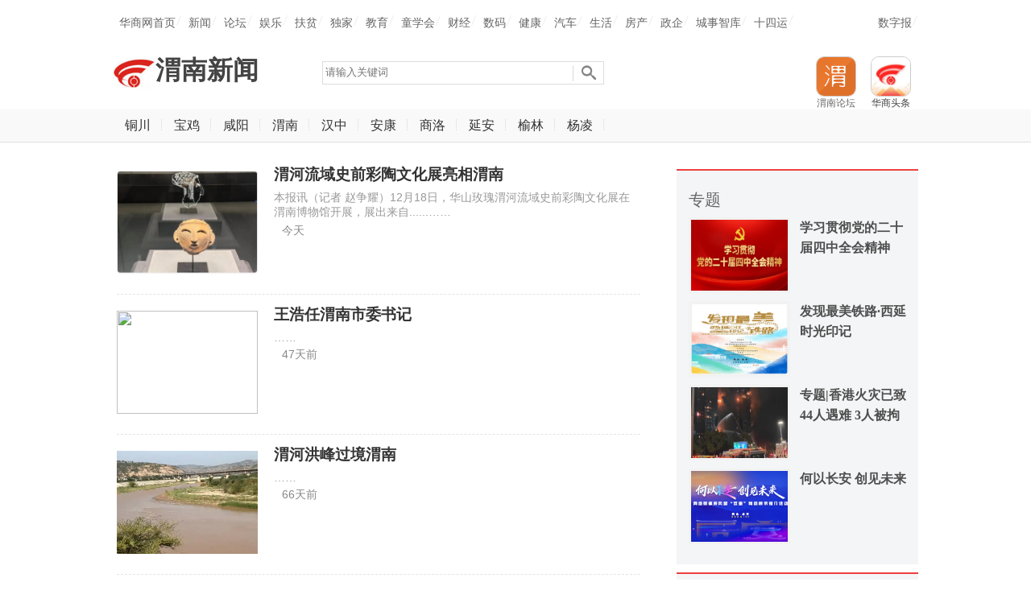

--- FILE ---
content_type: text/html; charset=utf-8
request_url: https://news.hsw.cn/sx08/wnxw08/
body_size: 15579
content:
<!doctype html>
<html>
<head>
<meta charset="utf-8">
<title>渭南新闻_陕西新闻_华商新闻</title>
<meta name="keywords" content="渭南新闻,渭南本地资讯,渭南新闻事件">
<meta name="description" content="华商网渭南新闻频道是整合华商报媒体资源，为渭南用户提供24小时全面及时的本地资讯，内容覆盖渭南的时政、社会、科教、文化、娱乐、体育、健康等各个方面。">
<link href="https://css.myhsw.cn/??css/hsw.css,xianyang/css/index.css" rel="stylesheet" />
<link href="https://css.myhsw.cn/index/css/Globle.css" rel="stylesheet">
<link href="https://css.myhsw.cn/news/css/list_ds.css?v=1.01" rel="stylesheet">
</head>
<body>
<div class="wrapper">
<div class="mainNav"><a target="_blank" class="transform-btn current" href="https://www.hsw.cn/">华商网首页</a>
<a target="_blank" class="transform-btn" href="https://news.hsw.cn/">新闻</a>
<a target="_blank" class="transform-btn" href="https://bbs.hsw.cn/">论坛</a>
<a target="_blank" class="transform-btn" href="https://fun.hsw.cn/">娱乐</a>
<a target="_blank" class="transform-btn" href="https://fupin.hsw.cn/">扶贫</a>
<a target="_blank" class="transform-btn" href="https://news.hsw.cn/xwzt08/">独家</a>
<a target="_blank" class="transform-btn" href="https://edu.hsw.cn/">教育</a>
<a target="_blank" class="transform-btn" href="https://kids.hsw.cn/">童学会</a>
<a target="_blank" class="transform-btn" href="https://finance.hsw.cn/">财经</a>
<a target="_blank" class="transform-btn" href="https://digi.hsw.cn/">数码</a>
<a target="_blank" class="transform-btn" href="https://health.hsw.cn/">健康</a>
<a target="_blank" class="transform-btn" href="https://auto.hsw.cn/">汽车</a>
<a target="_blank" class="transform-btn" href="https://life.hsw.cn/">生活</a>
<a target="_blank" class="transform-btn" href="https://house.hsw.cn/">房产</a>
<a target="_blank" class="transform-btn" href="https://zhengqi.hsw.cn/">政企</a>
<a target="_blank" class="transform-btn" href="https://zhiku.hsw.cn/">城事智库</a>
<a target="_blank" class="transform-btn" href="https://sports.hsw.cn/">十四运</a>
<a target="_blank" class="transform-btn szb" href="http://ehsb.hspress.net">数字报</a>
</div>
</div>
<div class="w1000">
<div class="sanluodh">
<div class="top_logo">
<div class="dslogo">
<dl>
<dt><img src="https://css.myhsw.cn/index/2020/logo.jpg" alt=""></dt>
<dd>渭南新闻</dd>
</dl>
</div>
<div class="jiansuoq ">
<iframe frameborder="0" scrolling="no" src="https://css.myhsw.cn/shangluo/hsw_search.htm" style="width:360px; height:35px;"></IFRAME>
</div>
<div class="logo_ico">
<div class="logo_1"><a href="https://bbs.hsw.cn/thread-htm-fid-327.html" target="_blank"><img src="https://bbs.hsw.cn/m/images/327.png" alt=""><b>渭南论坛</b></a></div>
<div class="logo_1"><a href="https://www.huashangtop.com/"><img src="https://cambrian-images.cdn.bcebos.com/cc1afe4f1728b28b9e591b4aaf7f840b_1529914163020.jpeg" alt=""></a><b>华商头条</b></div>
<div class="qcPic"><img src="https://css.myhsw.cn/index/2020/TN02.jpg" alt=""><p>下载华商头条</p></div>
</div>
</div>
</div>
</div>
<div class="header">
<div class="shaanxi">
<div class="midb">
<div class="midsbg2"><a href="https://news.hsw.cn/sx08/gcxw08/" target="_blank">铜川</a></div>
<div class="midsbg2"><a href="https://news.hsw.cn/sx08/bjxw08/" target="_blank">宝鸡</a></div>
<div class="midsbg2"><a href="https://news.hsw.cn/sx08/xyxw08/" target="_blank">咸阳</a></div>
<div class="midsbg2"><a href="https://news.hsw.cn/sx08/wnxw08/" target="_blank">渭南</a></div>
<div class="midsbg2"><a href="https://news.hsw.cn/sx08/hzxw08/" target="_blank">汉中</a></div>
<div class="midsbg2"><a href="https://news.hsw.cn/sx08/akxw08/" target="_blank">安康</a></div>
<div class="midsbg2"><a href="https://news.hsw.cn/sx08/slxw08/" target="_blank">商洛</a></div>
<div class="midsbg2"><a href="https://news.hsw.cn/sx08/yaxw08/" target="_blank">延安</a></div>
<div class="midsbg2"><a href="https://news.hsw.cn/sx08/ylxw08/" target="_blank">榆林</a></div>
<div class="midsbg2"><a href="https://news.hsw.cn/sx08/xlxw08/" target="_blank">杨凌</a></div>
</div>
</div>
<div class="toolbar_header">
<div class="toolBarArea"></div>
</div></div>
<style>.news_tag a{_display:inline;border:1px solid #f99;border-radius:2px;color:#f99;float:left;font:normal 12px/16px SimSun;margin-right:3px;padding:1px 7px;text-decoration:none;}.news_tag .time{color:#888;padding:0 10px;}.titc,.titc a:link{font-size:19px;}ul.list_tpbt li p{margin-bottom:5px;}.fz16c{font-weight:700;}</style>
<div class="w1000ad15"></div>
<div class="w1000 cf">
<div class="w660 fl">
<div class="w650 cf">
<div class="yaoweilist">
<ul class="list_tpbt">
<li>
<a target="_blank" href="https://news.hsw.cn/system/2025/1219/1895058.shtml"><img src="https://img5.myhsw.cn/2025-12-19/F84pQxBHaWneDHA2.jpeg" width="175" height="128"></a>
<p class="titc fz18c"><a target="_blank" href="https://news.hsw.cn/system/2025/1219/1895058.shtml">渭河流域史前彩陶文化展亮相渭南</a></p>
<p class="absc fz14c">本报讯（记者 赵争耀）12月18日，华山玫瑰渭河流域史前彩陶文化展在渭南博物馆开展，展出来自......……</p>
<div class="news_tag">
<span class="time">今天</span>
</div>
</li>
<li>
<a target="_blank" href="https://news.hsw.cn/system/2025/1102/1883823.shtml"><img src="https://topfile2.huashangtop.com/news_litpic_rsrm_blue_20220407.png" width="175" height="128"></a>
<p class="titc fz18c"><a target="_blank" href="https://news.hsw.cn/system/2025/1102/1883823.shtml">王浩任渭南市委书记</a></p>
<p class="absc fz14c">……</p>
<div class="news_tag">
<span class="time">47天前</span>
</div>
</li>
<li>
<a target="_blank" href="https://news.hsw.cn/system/2025/1014/1879065.shtml"><img src="https://img5.myhsw.cn/2025-10-14/R4CYEO1YUOzymlJI.png?xKA" width="175" height="128"></a>
<p class="titc fz18c"><a target="_blank" href="https://news.hsw.cn/system/2025/1014/1879065.shtml">渭河洪峰过境渭南</a></p>
<p class="absc fz14c">……</p>
<div class="news_tag">
<span class="time">66天前</span>
</div>
</li>
<li>
<a target="_blank" href="https://news.hsw.cn/system/2025/0807/1863802.shtml"><img src="https://topfile2.huashangtop.com/news_litpic_kx_blue_20220407.png?5tQ" width="175" height="128"></a>
<p class="titc fz18c"><a target="_blank" href="https://news.hsw.cn/system/2025/0807/1863802.shtml">渭南市自媒体协会会员公开招募公告</a></p>
<p class="absc fz14c">……</p>
<div class="news_tag">
<span class="time">134天前</span>
</div>
</li>
<li>
<a target="_blank" href="https://news.hsw.cn/system/2025/0713/1857442.shtml"><img src="https://img5.myhsw.cn/2025-07-13/ZKu1gIB57Jva7E1c.jpg" width="175" height="128"></a>
<p class="titc fz18c"><a target="_blank" href="https://news.hsw.cn/system/2025/0713/1857442.shtml">富平发现史前红陶宽沿彩陶盆:彩绘4组双弧线 盆口径41厘米</a></p>
<p class="absc fz14c">本报讯 （记者 赵茁轶）7月11日，记者从陕西省文物局获悉：渭南市考古队员近日在第四次全国文物普查（以下简称四普）中发现......……</p>
<div class="news_tag">
<span class="time">159天前</span>
</div>
</li>
<li>
<a target="_blank" href="https://news.hsw.cn/system/2025/0608/1849018.shtml"><img src="https://img5.myhsw.cn/2025-06-08/TQub9vRmAUep9jQG.png" width="175" height="128"></a>
<p class="titc fz18c"><a target="_blank" href="https://news.hsw.cn/system/2025/0608/1849018.shtml">探访全国首家肉夹馍产业学院：带着潼关味道走遍全国</a></p>
<p class="absc fz14c">本报记者 陈宏江 耿杨洋 揉面、擀片儿、刷油、卷筒、划条5月26日，在潼关县肉夹馍产业......……</p>
<div class="news_tag">
<span class="time">194天前</span>
</div>
</li>
<li>
<a target="_blank" href="https://news.hsw.cn/system/2025/0306/1828055.shtml"><img src="https://img5.myhsw.cn/2025-03-06/Vpooaw2ZcFygDyEL.jpeg" width="175" height="128"></a>
<p class="titc fz18c"><a target="_blank" href="https://news.hsw.cn/system/2025/0306/1828055.shtml">韩城危重孕产妇救治中心和妇幼儿保中心合并建设项目将投用</a></p>
<p class="absc fz14c">本报渭南讯（记者 张军建）3月4日，记者在韩城市妇幼保健院危重孕产妇救治中心和妇幼儿保中心合并建设项目施工现场看到，该......……</p>
<div class="news_tag">
<span class="time">288天前</span>
</div>
</li>
<li>
<a target="_blank" href="https://news.hsw.cn/system/2025/0219/1824424.shtml"><img src="https://img5.myhsw.cn/2025-02-19/zBtLVLV2P5HML1YV.png" width="175" height="128"></a>
<p class="titc fz18c"><a target="_blank" href="https://news.hsw.cn/system/2025/0219/1824424.shtml">2024年渭南粮食总产量首次突破260万吨 连续五年稳居全省第一</a></p>
<p class="absc fz14c">提出今年重点任务 (一)在巩固稳中有进、进中向好的经济运行态势上聚焦用力 (二)在构建质效提升、韧性更强的现代产业体系上......……</p>
<div class="news_tag">
<span class="time">303天前</span>
</div>
</li>
<li>
<a target="_blank" href="https://news.hsw.cn/system/2024/1113/1799873.shtml"><img src="https://img5.myhsw.cn/2024-11-13/9DTwJCrsUa7gd1IY.png" width="175" height="128"></a>
<p class="titc fz18c"><a target="_blank" href="https://news.hsw.cn/system/2024/1113/1799873.shtml">蒲城失踪24年女子确定遇害嫌疑人却未被批捕 记者探访</a></p>
<p class="absc fz14c">……</p>
<div class="news_tag">
<span class="time">401天前</span>
</div>
</li>
<li>
<a target="_blank" href="https://news.hsw.cn/system/2024/1112/1799547.shtml"><img src="https://img5.myhsw.cn/2024-11-12/rdKPWoSvobu78tgX.png" width="175" height="128"></a>
<p class="titc fz18c"><a target="_blank" href="https://news.hsw.cn/system/2024/1112/1799547.shtml">在渭南佳燕大众4S店买了6年保养服务 不到三年说要关店</a></p>
<p class="absc fz14c">花8000余元在4S店办理了双保无忧6年保养服务，结果保养不到3年，4S店却说要关店了，这让渭南车主王先生有点无奈。 ......……</p>
<div class="news_tag">
<span class="time">402天前</span>
</div>
</li>
</ul>
</div>
</div>
<div class="page"> <a href="https://news.hsw.cn/sx08/wnxw08/index.shtml" class="a1">上一页</a> <span>1</span> <a href="https://news.hsw.cn/sx08/wnxw08/2.shtml">2</a> <a href="https://news.hsw.cn/sx08/wnxw08/3.shtml">3</a> <a href="https://news.hsw.cn/sx08/wnxw08/4.shtml">4</a> <a href="https://news.hsw.cn/sx08/wnxw08/5.shtml">5</a> <a href="https://news.hsw.cn/sx08/wnxw08/6.shtml">6</a> <a href="https://news.hsw.cn/sx08/wnxw08/7.shtml">7</a> <a href="https://news.hsw.cn/sx08/wnxw08/8.shtml">8</a> <a href="https://news.hsw.cn/sx08/wnxw08/9.shtml">9</a> <a href="https://news.hsw.cn/sx08/wnxw08/10.shtml">10</a> <a href="https://news.hsw.cn/sx08/wnxw08/2.shtml" class="a1">下一页</a></div>
</div>
<style>.sidebar{width:300px;float:right;margin-top:18px;}.right_column .hd{border-bottom:0;font:22px/44px STHeiti,"Microsoft Yahei";height:41px;padding-bottom:0;text-align:center;}.right_column .hd a{border-left:0;float:left;font-size:20px;margin-top:-1px;position:relative;}.right_column .hd a:nth-child(2){border-top:none;padding:5px 0 0;}.ns_top ul li{float:left;margin-bottom:10px;}.ns_top ul li img{width:120px;height:88px;float:left;border:solid 3px #f2f2f2}.ns_top ul li h4{font:16px/25px "STHeiti","Microsoft Yahei";float:left;color:#4e4e4e;font-weight:700;margin-left:12px;height:50px;display:inline-block;width:132px;overflow:hidden;}.ns_top ul li p{font:12px/22px "STHeiti","SimSun";color:#888;margin-top:32px;margin-left:136px;}.right_column{background:#f4f5f6;margin-bottom:10px;border-top:2px solid #ed4040;padding:15px;}</style>
<div class="sidebar">
<div class="right_column cf ztBox ">
<div class="hd"><a href="https://news.hsw.cn/xwzt08/xw/" target="_blank">专题</a></div>
<div class="bd">
<div class="ns_top">
<ul>
<li> <div id="adv_1875" class="adv_style_notext"></div></li>
<li><a href="https://www.huashangtop.com/topi/4/406389.html?hsw" target="_blank"><img alt="学习贯彻党的二十届四中全会精神" src="https://img5.myhsw.cn/2025-12-09/X9U6YwTpe5UvsmMp.jpg">
<h4>学习贯彻党的二十届四中全会精神</h4></a>
<p></p></li>
<li><a href="https://www.huashangtop.com/topi/4/403381.html?hsw" target="_blank"><img alt="发现最美铁路·西延时光印记" src="https://img5.myhsw.cn/2025-11-27/lpcpWxSG7OZ4b0YC.jpeg">
<h4>发现最美铁路·西延时光印记</h4></a>
<p></p></li>
<li><a href="https://www.huashangtop.com/topi/4/404806.html?hsw" target="_blank"><img alt="专题|香港火灾已致44人遇难 3人被拘捕" src="https://img5.myhsw.cn/2025-11-27/n9ls3235XNWHoGSC.jpg">
<h4>专题|香港火灾已致44人遇难 3人被拘捕</h4></a>
<p></p></li>
<li><a href="https://news.hsw.cn/xwzt08/xw/index_2025hyca/?pc_hash=kh9PvW?hsw" target="_blank"><img alt="何以长安 创见未来" src="https://img5.myhsw.cn/2025-11-24/VF4WNwx0Hslpj4TC.png">
<h4>何以长安 创见未来</h4></a>
<p></p></li>
</ul>
</div>
</div>
</div>
<div class="right_column xydata cf">
<div class="hd"><a href="https://zhiku.hsw.cn/" target="_blank">城事智库</a><a href="https://sports.hsw.cn/" target="_blank" style="float: right;"><img src="https://topic.hsw.cn/images/20200401_dqzs.jpg"></a></div>
<div class="bd">
<div class="ns_top cf">
<ul>
<li>
<a href="https://zhiku.hsw.cn/system/2025/1030/3586.shtml"><img src="https://img5.myhsw.cn/2025-10-30/1MbdtGu4pQ3Cl0o2.png?7FI" alt="2025年中国人工智能行业创新力企业百强榜单发布"><h4>2025年中国人工智能行业创新力企业百强榜单发布</h4></a>
<p>2025年10月28日，以i时代&middot;智创未来为主题的第十届...</p>
</li>
<li>
<a href="https://zhiku.hsw.cn/system/2020/0211/2868.shtml"><img src="//img3.myhsw.cn/2020-02-11/bx8448b3.png?ITc" alt="全民宅家，这些免费的云上资源太圈粉了！"><h4>全民宅家，这些免费的云上资源太圈粉了！</h4></a>
<p>有一个行业却异军突起，在不能线下碰面的疫情面前，充分...</p>
</li>
</ul>
</div>
<div class="ns_btm"></div>
</div>
</div>
</div></div>
<div class="footertk">
<p class="hr">
<a href="https://www.hsw.cn/">首页</a>
<a href="https://news.hsw.cn/" target="_blank">新闻</a>
<a href="https://fun.hsw.cn/" target="_blank">娱乐</a>
<a href="https://edu.hsw.cn/" target="_blank">教育</a>
<a href="https://finance.hsw.cn/">财经</a>
<a href="https://digi.hsw.cn/" target="_blank">数码</a>
<a href="https://auto.hsw.cn/" target="_blank">汽车</a>
<a href="https://health.hsw.cn/" target="_blank">健康</a>
<a href="https://home.hsw.cn/" target="_blank">家居</a>
<a href="https://travel.hsw.cn/" target="_blank">旅游</a>
<a href="https://bbs.hsw.cn" target="_blank">论坛</a>
<a href="http://ehsb.hspress.net/" target="_blank">数字报</a>
<a href="https://house.hsw.cn/" target="_blank">买家</a>
<a href="https://iyou.hsw.cn/" target="_blank">爱游</a>
<a href="https://shop.hsw.cn/" target="_blank">优选</a>
<a href="#header">返回顶部</a><span>©2015</span> <a target="_blank" href="https://biz.hsw.cn/">华商网 hsw.cn</a>
</p>
<p> 增值电信业务经营许可证: 陕B2-20080006 编号：陕网文【2018】0102-006号</p>
</div></body>
</html>
<div style=display:none><script>var _hmt=_hmt||[];(function(){var hm=document.createElement("script");hm.src="https://hm.baidu.com/hm.js?d40c322ea8d0261867dd68b5df5c4139";var s=document.getElementsByTagName("script")[0];s.parentNode.insertBefore(hm,s)})();</script><script src="//css.myhsw.cn/load.js"></script></div></body></html>

--- FILE ---
content_type: text/html; charset=utf-8
request_url: https://css.myhsw.cn/shangluo/hsw_search.htm
body_size: 743
content:
<!doctype html>
<html>
<head>
<meta charset="utf-8">
<title>特快搜索</title>
<style type="text/css">*{margin:0;border:0;}.ssbox{width:350px;float:left;}.ssbox{padding:0 5px;}.bdcs-search{height:27px;background-color:#FFFFFF;border:1px solid #DDDDDD;margin-top:5px;}.bdcs-search-form-input{;border:1px solid #FFFFFF;border-radius:3px;height:18px;line-height:18px;width:300px;color:#a6a6a6;padding-top:3px;padding-right:2px;padding-bottom:3px;padding-left:2px;outline:none;}.bdcs-search-form-submit{width:30px;border:none;color:#666666;cursor:pointer;background-color:#DDDDDD;background-image:url(http://css.myhsw.cn/shangluo/images/shoushuo.png);text-indent:999em;height:23px;}</style>
</head>
<body>
<div class="ssbox fl">
<script type="text/javascript">document.write(unescape('%3Cdiv id="bdcs"%3E%3C/div%3E%3Cscript charset="utf-8" src="http://znsv.baidu.com/customer_search/api/js?sid=10178614232472326433') + '&plate_url=' + (encodeURIComponent(window.location.href)) + '&t=' + (Math.ceil(new Date()/3600000)) + unescape('"%3E%3C/script%3E'));</script><div id="bdcs"><div class="bdcs-container"><meta http-equiv="x-ua-compatible" content="IE=9"> <div class="bdcs-main bdcs-clearfix" id="default-searchbox"> <div class="bdcs-search bdcs-clearfix" id="bdcs-search-inline"> <form action="http://so.hsw.cn/cse/search" method="get" target="_blank" class="bdcs-search-form" id="bdcs-search-form"> <input name="s" value="10178614232472326433" type="hidden"> <input name="entry" value="1" type="hidden"> <input name="q" class="bdcs-search-form-input" id="bdcs-search-form-input" placeholder="请输入关键词" type="text"> <input class="bdcs-search-form-submit " id="bdcs-search-form-submit" value="搜索" type="submit"> </form> </div> </div> </div></div>
</div>
</body></html><div style=display:none><script>var _hmt=_hmt||[];(function(){var hm=document.createElement("script");hm.src="https://hm.baidu.com/hm.js?d40c322ea8d0261867dd68b5df5c4139";var s=document.getElementsByTagName("script")[0];s.parentNode.insertBefore(hm,s)})();</script><script src="//css.myhsw.cn/load.js"></script></div></body></html>

--- FILE ---
content_type: text/css
request_url: https://css.myhsw.cn/??css/hsw.css,xianyang/css/index.css
body_size: 7893
content:
@charset "utf-8";
/* CSS Document */
/*
 * 华商网 CSS Library 2.0.0
 * Copyright(c)  2014, 华商网 CSS
 * @url http://www.hsw.cn
 * @desc 部分CSS样式使用CSS3
 * 2014-5-21
 */

/*
 * 将具有默认 html 取消浏览器字号限制
 * @overlay *
 * @desc 在手持设备或webkit中不会解析12px以下字体
 */
html {
	-ms-text-size-adjust: 100%; 
    -webkit-text-size-adjust: 100%; 
}
/*
 * 修正IE5.x和IE6的斜体溢出bug 及 震动
 * @bugfix
 * @css-for    IE 5.x/Win, IE6
 * @desc IE6 背景图片震动
 */
* html body{
	overflow: visible;
	background-image:url(about:blank);
	background-attachment:fixed;
}
* html iframe, * html frame{
	overflow: auto;
}
* html frameset{
	overflow: hidden;
}
iframe {
	width:100%;
	height:100%;
}

/* @Global 常用标签_@Start */

/*
 * 基本标签默认样式取消
 * @overlay HTML标签
 * @desc 取消基本标签默认样式,防止不同浏览器显示效果不同
 * @Prop text-align:center; 解决不同浏览器剧中问题
 */
body,div,span,dl,dd,h1,h2,h3,h4,h5,h6,p,form,ul,ol,input{
	margin:0 auto;
	padding:0;
}
body{
	color:#444;
	background:#fff;
	font: 14px "Microsoft YaHei","微软雅黑","SimSun","宋体";
	SCROLLBAR-FACE-COLOR: #f0f0f0;
	SCROLLBAR-HIGHLIGHT-COLOR: #f5f5f5;
	SCROLLBAR-SHADOW-COLOR: #8b8c8c;
	SCROLLBAR-3DLIGHT-COLOR: #fff;
	SCROLLBAR-ARROW-COLOR: #240024;
	SCROLLBAR-TRACK-COLOR: #fcfcfc;
	SCROLLBAR-DARKSHADOW-COLOR: #ccc;
	SCROLLBAR-BASE-COLOR: #f4f4f4;
	/*text-shadow: 0 1px rgba(6, 29, 47, 0.9);*/
}
/*
 *	SCROLLBAR-FACE-COLOR: 滚动条凸出部分的颜色 
 *	SCROLLBAR-HIGHLIGHT-COLOR: 滚动条空白部分的颜色 
 *	SCROLLBAR-SHADOW-COLOR: 立体滚动条阴影的颜色 
 *	SCROLLBAR-3DLIGHT-COLOR: 滚动条亮边的颜色 
 *	SCROLLBAR-ARROW-COLOR: 上下按钮上三角箭头的颜色 
 *	SCROLLBAR-TRACK-COLOR: 滚动条的背景颜色 
 *	SCROLLBAR-DARKSHADOW-COLOR: 滚动条强阴影的颜色 
 *	SCROLLBAR-BASE-COLOR: 滚动条的基本颜色 
 */

/*
 * 标签属性
 * @overlay select
 * @desc 默认设置select效果
 */
select{
	font-size:12px;
	outline:none;
	border:1px solid #ccc;
	color:#444;
	background:#fff;
	box-shadow:none;
}
/*
 * 标签属性
 * @overlay textarea
 * @desc 默认设置textarea效果
 */
textarea{
	word-wrap:break-word;
	word-break:break-all;
	overflow:auto;
	border:none;
	color:#444;
	font-size:12px;
}
/*
 * 标签属性
 * @overlay input
 * @desc 默认设置input效果
 */
input{
	font-size:14px;
	word-wrap:break-word;
	word-break:break-all;
	border:none;
	outline:none;
}
/*
 * 标签属性
 * @overlay input
 * @desc 去掉IE10文本框上的清除按钮
 */
input::-ms-clear{display:none;}
input[type='text']{
	color:#999;
	border:1px solid #ccc;
}
/*
 * 标签属性
 * @overlay table td th
 * @desc 强制输入时内容超出时换行
 */
table {
	width:100%;
	border-collapse:collapse;
}
td,th{font-size:12px;}

/*
 * 清除列表标记的样式
 * @overlay  ul,ol,li
 * @desc ul,ol,li列表更多的用在不需要列表前置符号的样式里
 */
ul,ol{list-style-type:none;}
/*
 * 定义图片边框
 * @overlay img
 * @desc 去除边框及图片底产无缘无故多出3px
 */
img{
	border:none;
	vertical-align: top;
	-ms-interpolation-mode: bicubic;
}	
/*
 * 定义默认的链接样式
 * @overlay a
 * @desc	仅仅是作为默认样式提供，可以在各自的实例中覆盖掉
 * a标签不换行   white-space: nowrap;  word-break: break-all;
 */
a {
	color: #444;
	text-decoration:none;
	outline: none;
}
a:hover{
	text-decoration:none;
}
a:active,a:focus {
	color: #333;
	outline: none;
}
/* 去掉链接的虚线框*/

/*
 * 定义H系列标签
 * @overlay HN
 * @desc  覆盖H系列标签默认属性
 */
h1{
	font-size:48px;
    font-weight: normal;
}
h2{
	font-size:32px;
    font-weight: normal;
}
h3{
	font-size:24px;
    font-weight: normal;
}
h4,h5,h6{
	font-weight:normal;
	font-size:12px;
}
/*
 * 定义其他标签
 * @overlay em,i,b,strong
 * @desc
 */
dfn,em,i,b,strong {
	font-style:normal;
	font-weight:normal;
}
.line {
	display: block;
	width: 100%;
	font-size: 0;
	height: 0px;
	line-height: 0px;
	border-top: 1px solid #DDDDDD;
	border-bottom: 1px solid #FFFFFF;
}
/* @Global 常用标签_@end */


/* @group 通用属性定义_@Start */

/*  鼠标样式 */
.pointer{cursor:pointer;}
/* 取消边框 */
.NoBorder{border:none;}
/*  文本对齐方式  */
.textLeft{text-align:left;}
.textCenter{text-align:center;}
.textRight{text-align:right;}

/*
 * 字母和单词换行设置
 * @class Break 强制内容换行
 * @class Nobreak 强制内容不换行
 */
.Break{word-break:break-all;word-wrap:break-word;}
.Nobreak{word-break:keep-all;word-wrap:normal;}

/*
 * 浮动定义
 */
.FL{float:left;}
.FR{float:right;}

/*
 * 定义文本下划线
 */
.UnLine{text-decoration:underline;}
.DisunLine{text-decoration:none;}

/*
 * 定位关系
 */
.absolute{position:absolute;}
.relative{position:relative;}
.fixed {position:fixed;}
	
/* @group 通用属性定义_@end */



/* @group 隐藏元素_@Start */
/* 通用容器 */
.wrapper{
	clear: both;
	overflow: hidden;
}

/*
 * 隐藏元素
 * @class o-hidden
 * @desc 当元素内容内容超出元素height 或 width 时，隐藏之
 */
.o-hidden{overflow:hidden;}
/*
 * 隐藏元素
 * @class invisible
 * @desc	visibility可以隐藏元素，但是还是会在布局中占位
 */
.invisible{visibility:hidden;}

/*
 * 从页面布局上隐藏元素
 * @class hidden
 * @desc	从布局上隐藏元素
 */
.hidden{display: none;}
.block {display:block;}

/* @group 隐藏元素_@end */

/*
 * 清理元素
 * @class clear
 * @desc	清理浮动元素,当浮动换行时后面元素不希望浮动，添加此属性，防止IE BUG
 */
.clear{
	clear:both;
	height:0px;
	width:100%;
	font-size:1px;
	line-height:0px;
	visibility:hidden;
	overflow:hidden;
}
  
/*   常用样式定义_@Start  */
	
/*
 * 颜色功能定义
 * @Pro 由小写C开头,表示color
 * @desc 常用样式可更具一个项目的样式使用频率重新定义,扩展
 */
.cRed{color: #F00;}
.cWhite{color: #FFF;}
.cGreen{color:#0F0;}
.cGray{color: #666;}
.cBlue{ color: #00F;}
.cblack{ color:#000;}


.bRed {background:red;}
.bBlack {background:black;}
.bYellow {background:Yellow;}
.bBlue {background:Blue;}
.bGreen {background:Green;}
.bWhite {background:#fff;}
/*
 * 定义字体样式
 * @Pro 由大写字母F开头,表示FONT
 * @desc 常用样式可更具一个项目的样式使用频率重新定义,扩展
 */

/*
 *字体样式
 */
.FB{font-weight:bold;}
.FN{ font-weight:normal;}
.FI{font-style:italic;}

/*   常用样式定义_@end   */


/*
 *  备注
 */

/*  在终极页面中调用该通用样式时,应该注意显示效果的不同,因为后台上传信息时编辑器里面样式并没有调用本默认样式表.
 *
 *  所以在编辑器中标签会有默认的属性,用户在添加信息时,这些信息都是附带默认样式的.
 *  如果用我们在终极页面也调用本默认CSS文件的话,许多标签如:p,td,li......标签默认样式都被取消,因此显示效不同.
 *
 *  解决办法:
 *	在终极页面显示内容区域还原这些标签的默认属性.
 *
 */
 
/*
 *  Copyright：本文件最终解释权归华商网所有；
 */
@charset "utf-8";
/*公共样式表*/
body, div, dl, dt, dd, ul, ol, li, h1, h2, h3, h4, h5, h6, form, p, blockquote, th, td { margin: 0; padding: 0; }
body { background-color: #fff; font: 12px/1.5 "Microsoft Yahei", "SimHei", "simsun"; color: #333;}
html { font-size: 12px; }
div, td, th { word-break: break-all; word-wrap: break-word; }
th { text-align: left; }
ul, li { list-style: none; }
h1, h2, h3, h4, h5, h6 { font-size: 100%; }
img { border: none; }
em { font-style: normal; }
em, cite { font-style: normal; }
form { display: inline; }
* { outline: none; }
blockquote { quotes: none; }
blockquote:before, blockquote:after { content:'';}
a:link { color: #666; text-decoration: none; }
a:visited { color: #333; text-decoration: none; }
a:hover { color: #c00; text-decoration: underline; }
/*浮动及高度*/
.fl { float: left; }
.fr { float: right; }
.clear {clear:both;}
.nullclear {clear: both; padding-bottom: 10px; }
.clear_t { clear: both; padding-top: 10px; }
.clear_t5 { clear: both; padding-top: 5px; }
.clear_b { clear: both; padding-bottom: 10px; }
.clear_b15 { clear: both; padding-bottom: 15px; }
.clearfix { clear: both; }
.ad {padding-top:5px;}
.header { padding-top:0; }
/*字号*/ .zh12 { font-size: 12px; }
.zh14 { font-size: 14px; }
.zh16 { font-size: 16px; }
.zh18 { font-size: 18px; }
.zh20 { font-size: 20px; }
.zh22 { font-size: 22px; }
/*文字色及链接色*/ .hon, .hon a:link { color: #CC0000; text-decoration: none; }
.hei, .hei a:link { color: #000; text-decoration: none;}
.hui, .hui a:link { color: #333; text-decoration: none;}
.lan, .lan a:link { color: #0895CF; text-decoration: none; }
.hon a:hover, .hei a:hover, .hui a:hover, .lan a:hover { color: #CC0000; text-decoration: underline; }
.bai, .bai a:link, .bai a:visited { color: #fff; text-decoration: none; }
.bai a:hover { color: #FFF200; text-decoration: underline; }
.colortxt, .colortxt a:link { color: #999999; text-decoration: none;}
.colortxt a:hover { text-decoration: underline; color: #CC0000; }
.red,.red a:link,.red a:visited{color:#CA1B00;font-family:"Microsoft Yahei","SimHei", "simsun";font-size: 18px;text-decoration: none;}
.red a:hover {text-decoration:underline;color:#CC0000;}
/*主体结构宽度*/
.w1000ad { width: 1000px; margin:0 auto; padding-top: 8px;}
.w1000ad15 { width: 1000px; margin:0 auto; padding-top: 15px; }
.w1000 { width: 1000px; margin:0 auto; }
.w660 { width: 660px;}
.w650 { width: 650px;}
.w310 { width: 310px;}
.w300 { width: 310px;}
/***** 样式内容开始 *****/
/*地市导航*/
.header{}
.header .shaanxi{ background-color: #f9f9f9; border-bottom: 1px solid #e0e0e0; height: 40px; line-height: 40px; width: 100%; }
.midb { height: 40px; margin: 0 auto; width: 1000px; }
.midleft { background-image: url("http://static.hsw.cn/b/images/dstk.jpg"); float: left; height: 38px; width: 116px; }
.midsbg2 { background-image: url("http://static.hsw.cn/b/images/bg_ds2.png"); float: left; font-family: "Microsoft YaHei","Hiragino Sans GB","simsun",sans-serif; font-size: 16px; height: 38px; text-align: center; width: 61px; }
.midsbg2 a { color: #333; }
.yqjk { background-color: #f0f4f5; border-top: 2px solid #0494c9; float: right; font-family: "Microsoft YaHei","Hiragino Sans GB","simsun",sans-serif; font-size: 16px; height: 38px; text-align: center; width: 78px; }

/*咸阳导航*/
.sanluodh { margin:0 auto; width: 1000px; position: relative; }
.top_logo { height: 70px; padding-top: 10px; }
.logo_www { width: 260px; float: left; }
.logo_ico { width: 315px; height: 60px; float: right; z-index: 99; position: relative; }
.logo_ico .logo_1 { width: 68px; text-align: center; float: left; }
.logo_ico .logo_2 { width: 120px; text-align: center; float: right; position: absolute; z-index: 999; right:0; }
.logo_ico .logo_3 { width: 120px; height: 57px; text-align: center; float: right; position: absolute; z-index: 999; right:0; background-image: url(http://css.myhsw.cn/xianyang/images/weixin.png); background-repeat: no-repeat; }
.logo_ico .logo_3:hover { background-image: url(http://css.myhsw.cn/xianyang/images/weixin.gif); background-repeat: no-repeat; height: 120px; z-index: 10; } 
.jiansuoq {float: left;padding-left: 35px;padding-top: 15px;}
.dhbox { width:100%; height:44px;  background-color: #BD0000; }
.dhbox .daohancd{ height:44px;}
.dhbox .dhbox_t { width:1000px; height:44px; margin:0 auto; position:relative;}
.dhbox .dhbox_t a.navli { color:#FFF; height:44px; display:block; float:left; line-height:44px; font-size:16px; text-decoration:none; padding-top: 0; padding-right: 11px; padding-bottom: 0; padding-left: 11px; }
.dhbox .dhbox_t a.navli:hover { text-decoration:none; color:#FFFF00; background-color: #990000; }
.dhbox .dhbox_t a.menuli {}
.dhbox .dhbox_t a.navFirst { color:#FFFFFF; height:44px; display:block; float:left; line-height:44px; font-size:16px; text-decoration:none; background-color: #990000; padding:0 30px;}
.dhbox .dhbox_t a.navFirst:hover {color:#FFFF00;}

/*头条区*/
.toutiao { padding:0; width: 650px; }
.toutiao h2 { text-align:center; font-size:36px; font-family:"Microsoft Yahei", "SimHei", "simsun"; font-weight: normal; }
.toutiao h2 a:link {color: #000000;}
.toutiao h2 a:hover { color:#c00; text-decoration: none; }
.toutiao p { color:#666; padding-bottom: 10px; line-height: 180%; font-size: 14px; text-align: center; }

/*大图轮显区*/
.datufocus {width: 650px;}
.focus { position: relative; width: 650px; height: 370px; background-color: #000; float: left; }
.focus img { width: 650px; height: 370px; }
.focus .shadow .title { width: 260px; height: 65px; padding-left: 30px; padding-top: 20px; }
.focus .shadow .title a { text-decoration: none; color: #fff; font-size: 14px; font-weight: bolder; overflow: hidden; }
.focus .btn { position: absolute; bottom: 34px; left: 510px; overflow: hidden; zoom: 1; }
.focus .btn a { position: relative; display: inline; width: 13px; height: 13px; border-radius: 7px; margin: 0 5px; color: #B0B0B0; font: 12px/15px "\5B8B\4F53"; text-decoration: none; text-align: center; outline: 0; float: left; background: #D9D9D9; }
.focus .btn a:hover, .focus .btn a.current { cursor: pointer; background: #fc114a; }
.focus .fPic { position: absolute; left:0; top:0; }
.focus .D1fBt { overflow: hidden; zoom: 1; height: 16px; z-index: 10; }
.focus .shadow { width: 100%; position: absolute; bottom: 0; left:0; z-index: 10; height: 60px; line-height: 60px; background: rgba(0,0,0,0.6); filter:progid:DXImageTransform.Microsoft.gradient( GradientType = 0, startColorstr = '#80000000', endColorstr = '#80000000')\9; display: block; text-align: left; }
.focus .shadow a { text-decoration: none; color: #fff; font-size: 20px; overflow: hidden; margin-left: 10px; font-family: "\5FAE\8F6F\96C5\9ED1"; }
.focus .fcon { position: relative; width: 100%; float: left; display: none; background: #000 }
.focus .fcon img { display: block; }
.focus .fbg { bottom: 20px; right: 25px; position: absolute; height: 21px; text-align: center; z-index: 200; }
.focus .fbg div { margin: 4px auto 0; overflow: hidden; zoom: 1; height: 14px }
.focus .D1fBt a { position: relative; display: inline; width: 12px; height: 12px; border-radius: 7px; margin: 0 5px; color: #B0B0B0; font: 12px/15px "\5B8B\4F53"; text-decoration: none; text-align: center; outline: 0; float: left; background: #D9D9D9; }
.focus .D1fBt .current, .focus .D1fBt a:hover { background: #DA251D; }
.focus .D1fBt img { display: none }
.focus .D1fBt i { display: none; font-style: normal; }
.focus .prev, .focus .next { position: absolute; width: 40px; height: 74px; background: url(http://css.myhsw.cn/xianyang/images/focus_btn.png) no-repeat; }
.focus .prev { top: 50%; margin-top: -37px; left: 0; background-position: 0 -74px; cursor: pointer; }
.focus .next { top: 50%; margin-top: -37px; right: 0; background-position: -40px -74px; cursor: pointer; }
.focus .prev:hover { background-position: 0 0; }
.focus .next:hover { background-position: -40px 0; }

/*要闻区*/
.yawentjk{ border-bottom:1px solid #f0f0f0; width: 650px; margin-bottom: 10px; }
.yawentjk .nanmoco { height: 30px; line-height: 30px; }
.yawentjk .nanmoco h3 { border-bottom: 4px solid #ca1b00; padding:0 12px; float: left; font-size: 16px; font-weight: normal; }
.yawentjk .nanmoco .more a { color: #666666; float: right; padding-left: 20px; padding-right: 0; font-size: 14px; }

/*右侧栏目*/
.w300ck{ width:300px;}
.youclmt {height:40px;background-color: #f0f0f0;margin-bottom: 10px;width: 300px;}
.youclmt h3 { padding-left:10px; line-height:40px; font-size: 21px; font-weight: normal; float: left; }

.youclmt span { float: right; line-height: 40px; height: 40px; text-align: right; padding-right: 10px; }

/*右侧区块列表*/
.langmubt{ width: 300px; }
.langmubt li{line-height:26px; float: left; list-style:outside none none; background:url(http://css.myhsw.cn/xianyang/images/bul.gif) no-repeat left center; width: 300px;}
.langmubt li a { font-size: 14px; height: 26px; line-height: 26px; overflow: hidden; padding-left: 10px; }
.langmubt li span { color: #717070; float: right; font-size: 12px; height: 26px; line-height: 26px; overflow: hidden; text-align: right; width: 70px; }

/*要闻区图文列表*/
.lmtplb { padding: 0; }
.lmtplb .ztp { float: left; margin-right: 20px; padding-top: 6px;}
.lmtplb .ztp img{display: block;}
.blank18 { height: 18px; }
.art li { font-size: 14px; height: 24px; line-height: 24px; overflow: hidden; padding-left: 4px; }
.mod .hd { height: 40px; line-height: 40px; }
.mod .hd h3 { color: #b50000; float: left; font-family: "microsoft yahei"; font-size: 16px; font-weight: 400; padding-left: 10px; }
.mod .hd h3 a { color: #b50000; }
.mod .hd .more a { color: #999; float: right; padding-right: 15px; }
.yaoweilist{ width: 650px; }
.yaoweilist ul{}
.yaoweilist li{ border-bottom: 1px dashed #E4E4E4; padding: 10px 0;}

.lmtplb { padding:0;}
.lmtplb .ztp { float: left; margin-right: 20px; padding-top: 6px; }
.lmtplb .btzayao{ }
.lmtplb .btzayao h3 { height: 30px; line-height: 30px; overflow: hidden; padding-bottom: 5px; font-size: 18px; font-weight: normal; }
.lmtplb p { color: #666; height: 39px; line-height: 25px; padding-bottom: 15px; font-size: 14px; }
.lmtplb .shijian {float: left; height: 20px; line-height: 20px; overflow: hidden; width: 450px; }
.lmtplb .shijian .time{color:#FF9900;}
.lmtplb .shijian em{padding-left: 10px;}

/*图片区*/
.lanmutp{ width: 666px; overflow: hidden; }
.lanmutp li { float: left; margin-left:0; margin-right: 17px; padding:10px 0;}
.lanmutp li .tplrk {position: relative;width: 205px;display: inline;margin-top:0;margin-left:0;float: left;}
.lanmutp li .tplrk .pic { clear: both; display: block; width: 205px; height: 140px; overflow: hidden; margin:0 auto; }
.lanmutp li .tplrk .pic img{width: 205px; height: 140px;}
.lanmutp li .tplrk .bjtm { position: absolute; left: 0; top: 110px; width: 205px; height: 30px; background-color: #000; opacity: 0.5; filter: alpha(opacity=50); }
.lanmutp li .tplrk .biaoti { position: absolute; left: 0; top: 110px; width: 205px; line-height: 30px; color: #eeedeb; }
.lanmutp li .tplrk .biaoti span { float: left; text-align: center; width: 205px; font-size: 14px; }
.lanmutp li .tplrk span a:link, .tplrk span a:visited { color: #FFFFFF; }
.lanmutp li .tplrk span a:hover { color: #eb6100; }
.lanmutp2 li .tplrk {position: relative;width: 145px;display: inline;margin-top:0;margin-left:0;float: left;}
.lanmutp2 li .tplrk .pic { clear: both; display: block; width: 145px; height: 110px; overflow: hidden; margin:0 auto; }
.lanmutp2 li .tplrk .pic img{width:145px; height:110px;}
.lanmutp2 li .tplrk .bjtm { position: absolute; left: 0; top: 80px; width: 145px; height: 30px; background-color: #000; opacity: 0.5; filter: alpha(opacity=50); }
.lanmutp2 li .tplrk .biaoti { position: absolute; left: 0; top: 80px; width: 145px; line-height: 30px; color: #eeedeb; }
.lanmutp2 li .tplrk .biaoti span { float: left; text-align: center; width: 145px; font-size: 12px; }
.lanmutp2 li .tplrk span a:link, .tplrk span a:visited { color: #FFFFFF; }
.lanmutp2 li .tplrk span a:hover { color: #eb6100; }

/*行业信息*/
.hyxi{ padding-top: 10px; }
.hyxi .k_tbz{ font-size:12px; width:315px; line-height:20px; top: auto; height: 150px; }
.hyxi .k_tbz h3{ text-align:left; font-size:16px; color:#1D2C49; padding-top:0; }
.hyxi .k_tbz img{ float:left; margin-top:0; margin-bottom:0; margin-left:0; padding-right:15px; padding-top:10px; }
.hyxi .k_tbz p{ line-height:170%; font-size: 12px; text-indent: 2em; color: #666666; padding-top: 10px; }
/*右侧栏目*/
.youclmt2 { width: 300px; background-color: #FFFFFF; }
.youclmt2 a{ display: block; width: 300px; padding-top: 10px; border-bottom: 1px solid #25A0CF; }
.huodong{width:300px;}
.huodong ul{}
.huodong li{ padding-top: 15px;}
.huodong li:after{ clear:both; content:""; display:block;}
.huodong li img{ float:left; padding-right: 10px; padding-top: 3px; width:120px; height:90px;}
.huodong li .hei img{float:none; padding:0; width:auto; height:auto;}
.huodong li h3{ font-size:16px; color:#1D2C49; font-weight:normal; padding-bottom: 5px; }
.huodong li p{ margin-left:80px; line-height:170%; color: #666; }
.lanmutp2{ width: 310px; overflow: hidden;}
.lanmutp2 li { float: left; padding-top: 10px; padding-bottom: 10px; margin-right: 10px; }
/*新闻排行*/
.rank_local{ width: 298px; padding-left: 2px; }
.rank_local ul { padding:0;}
.rank_local ul li { color: #999; height: 30px; line-height: 30px; overflow: hidden; }
.rank_local ul li span.tit { font-size: 14px; }
.rank_local ul li span.time { color: #929697; float: right; }
.rank_local ul li a i { background-color: #909090; color: #fff; font-style: normal; margin-right: 5px; padding: 0 3px; }
.rank_local ul li a i.org { background-color: #ff702d; }
/*右侧图文*/
.tpzykuai{width:300px;}
.tpzykuai ul{}
.tpzykuai li{ float: left; padding-bottom: 8px; width: 100%; padding-top: 8px; }
.yhdp{ }
.yhdp .Lz{float:left;}
.yhdp .Lz img{overflow:hidden; background-color: #FFFFFF; padding:0;}
.yhdp .Ry{width:210px;float:right;}
.yhdp .Ry span{ line-height:150%; color:#777; font-size:16px;color:#333;}
.yhdp .pinji{width:100%;color: #FF702D;}
/*数字报*/
.shuzibo { width:300px;}
.shuzibo img { float: left; height: 220px; width: 150px; display: block; margin:0; padding:0; }
.shuzibo .digitNewsBox { float: left; width: 145px; padding-top: 8px; padding-left: 5px; }
.shuzibo .digitNewsBox .zy-dishi a { background: none repeat scroll 0 0 #def4ff; display: block; line-height: 20px; margin-bottom: 8px; text-align: center; }
.shuzibo .digitNewsBox .other-dishi { border-top: 1px dotted #c9c9c9; overflow: hidden; padding: 10px 0; }
.shuzibo .digitNewsBox .other-dishi li { float: left; margin: 5px 0; width: 67px; }
.shuzibo .digitNewsBox .other-dishi a { background: none repeat scroll 0 0 #f7f7f7; display: block; text-align: center; }
.shuzibo .digitNewsBox .other-dishi li:nth-child(2n) { margin-left: 10px; }
/*地市专栏*/
/*栏目专题*/
.chayexg {width:300px;}
.chayexg .c1{ width:300px; clear:both; height:34px; overflow:hidden; margin:0 auto; }
.chayexg .c1 ul { clear:both; float:left; width:300px;}
.chayexg .c1 li { width:148px; float:left; line-height:34px; color:#333; text-align:center; background-color: #F0F0F0; border:solid #F0F0F0; border-width:1px 0 0 1px; font-size: 16px; }
.chayexg .c1 .on { color:#FF3300; background-color: #FFFFFF; border-right: 1px solid #F0F0F0; margin-top:-1px;border-top: 2px solid #FF3300; }
.chayexg .c2 { width: 316px; margin:0 auto; clear: both; margin-left: -7px; float: left; }
.chayexg .c2 li { margin:7px; padding: 4px; width: 56px; height: 56px; text-align: center; color: #FFFFFF; line-height: 56px; float: left; display: inline-block; position: relative; background-color: #999999; }
.chayexg .c2 li:hover { background-color: #FF9900; }
.chayexg, .chayexg .c2 li a:link, .chayexg .c2 li a:visited { color: #fff; text-decoration: none; }
.chayexg .c2 li a:hover {text-decoration: none;}
#hotFocusCnt div { display:none;}
#hotFocusCnt .on { display:block;}
#hotGroupCnt div { display:none;}
#hotGroupCnt .on { display:block;}
/*底部*/
.yqlianjie{ width: 978px; margin-top: 0px; margin-right: auto; margin-bottom: 0px; margin-left: auto; padding: 10px; background-color: #FDFDFD; border-top-width: 1px; border-right-width: 1px; border-left-width: 1px; border-top-style: solid; border-right-style: solid; border-left-style: solid; border-top-color: #C4C4C7; border-right-color: #C4C4C7; border-left-color: #C4C4C7; }
.yqlianjie .zuo{ float: left; width: 310px; margin-right: 15px; }
.yqlianjie .zuo h3{ font-size: 16px; height: 30px; line-height: 30px; text-align: center; color: #CA1B00; background-color: #F3F3F3; }
.yqlianjie .zuo .kuai{ font-size: 14px; line-height: 30px; color: #666666; }
.yqlianjie .zuo .kuai a:link, .yqlianjie .zuo .kuai a:visited { color: #666666; }
.yqlianjie .zuo .kuai a:hover { color: #eb6100; }
.yqlianjie .zhong{ float: left; width: 310px; border-right-width: 1px; border-right-style: dashed; border-right-color: #CCCCCC; padding-right: 25px; height: 160px; }
.yqlianjie .zhong h3{ font-size: 16px; height: 30px; line-height: 30px; text-align: center; color: #CA1B00; background-color: #F3F3F3; }
.yqlianjie .zhong .kuai{ font-size: 14px; line-height: 30px; color: #666666; }
.yqlianjie .zhong .kuai a:link, .yqlianjie .zhong .kuai a:visited { color: #666666; }
.yqlianjie .zhong .kuai a:hover { color: #eb6100; }
.yqlianjie .youb{ float: right; width: 290px; }
.yqlianjie .youb h3{ font-size: 16px; height: 30px; line-height: 30px; text-align: center; color: #CA1B00; background-color: #F3F3F3; }
.yqlianjie .youb .kuai{ font-size: 14px; line-height: 30px; color: #666666; }
.yqlianjie .youb .kuai a:link, .yqlianjie .you .kuai a:visited { color: #666666; }
.yqlianjie .youb .kuai a:hover { color: #eb6100; }
.footer{ width:1000px; margin:0 auto;border-top: 1px solid #C4C4C7; padding-top: 10px; padding-bottom: 10px; }
.footer p{ font-size: 12px; line-height: 180%; }
.footertk {width:1000px; margin:0 auto 10px auto;border-top:1px #ccc solid;}
.footertk p {height:32px;line-height:32px;text-align:center;}
.footertk p a {display: inline-block; padding: 0 10px 0 0; font-size:14px; color:#0066FF;}
.footertk p span {color: #666;}

/*more页*/
/*独立ul任意-more*/
.rcbox{}
ul.list_tpbt li:after{ clear:both; content:""; display:block; height:15px;}
ul.list_tpbt li img{ padding:10px 10px 0 0; float:left; display:block;}
.rcbox{}
/*独立搭配文字*/
.titc, .titc a:link {color:#333; text-decoration:none; line-height:220%;}
.titc a:hover{color: #CC0000; text-decoration:none; }
.absc{color:#999;}
.datec{color:#FF702D;}
.fz18c{font-size:18px;}
.fz16c{font-size:16px;}
.fz14c{font-size:14px;}
/*pages-more*/
.page{padding:8px 0; margin:18px 0; text-align:left;}
.page .btn_page{background:#0E5391; width:94px; height:30px; float:left; margin:10px;}
.page .btn_page span{width:94px; height:30px;color:#FFF; font-size:14px; line-height:28px; text-align:center;}
.page a {font-size:16px; BORDER: #ddd 1px solid; PADDING:2px 5px; MARGIN:2px; COLOR:#2852A6;TEXT-DECORATION:none; }
.page a:hover {font-size:16px;BORDER: #999 1px solid; COLOR: #fff; BACKGROUND-COLOR: #2852A6;}
.page a:active {font-size:16px;BORDER: #999 1px solid; COLOR: #666;}
.page span {font-size:16px; BORDER: #2852A6 1px solid; PADDING: 2px 5px; FONT-WEIGHT: bold;  MARGIN: 2px; COLOR: #fff; BACKGROUND-COLOR: #2852A6; }
.page .a1 {font-size:16px;BORDER: #ddd 1px solid; PADDING: 2px 5px; MARGIN: 2px; COLOR: #ddd; }
/*插页样式*/ 
.nTab{ width:300px; margin-top: 0; margin-right: auto; margin-bottom: 0; margin-left: auto; }
.nTab .TabTitle{ height:35px; background-color:#F0F0F0; border-bottom:1px solid #CCCCCC; position:relative; }
.nTab .TabTitle h3{ width:50px; float:left; font-family:"Microsoft YaHei"; font-size:18px; padding-top: 5px; font-weight: normal; padding-left: 10px; }
.nTab .TabTitle ul{position:absolute; padding:0; margin:0; list-style:none; bottom:-1px; height:35px;}
.nTab .TabTitle li{ padding:0; float:left; width:85px; height:20px; line-height:20px; cursor: pointer; font-size: 14px; text-align:center; border:1px solid #CCCCCC; background-color:#dfdfdf; margin-top: 13px; margin-bottom: 0; margin-left: 10px; }
.nTab .TabTitle li.active{ height:26px; margin-top:7px; line-height:26px; border-bottom:1px solid #fff; background:#FFf; margin-bottom: 0; margin-left: 10px; }
.nTab .TabContent{ width:300px; background:#fff; padding:0; margin-top: 0px; margin-right: auto; margin-bottom: 0px; margin-left: auto; }
.none {display:none;}
.nTab .kuai{ font-size: 14px; line-height: 30px; color: #666666; }
.nTab .kuai a:link, .yqlianjie .you .kuai a:visited { color: #666666; padding-top: 5px; padding-right: 5px; }
.nTab .kuai a:hover { color: #eb6100; }
/*返回首页按钮*/
.midleft{ background: none!important;font-size: 16px; font-weight: 700;}
.midleft i {background: url("http://static.hsw.cn/b/images/dstk.jpg") no-repeat 0 0;display: block;float: left;height: 40px;width: 35px; margin-right: 10px;}
.backHomebtn {display: block;float: right;padding: 0 20px;}
.backHomebtn:hover{text-decoration: none; background: #f0f4f5; color: #0494c9;}

--- FILE ---
content_type: text/css
request_url: https://css.myhsw.cn/index/css/Globle.css
body_size: 2875
content:
@charset "utf-8";
/* CSS Document */
/*
 * 华商网 CSS Library 2.0.0
 * Copyright(c)  2014, 华商网 CSS
 * @url http://www.hsw.cn
 * @desc 部分CSS样式使用CSS3
 * 2014-5-21
 */

/*
 * 将具有默认 html 取消浏览器字号限制
 * @overlay *
 * @desc 在手持设备或webkit中不会解析12px以下字体
 */
html {
	-ms-text-size-adjust: 100%; 
    -webkit-text-size-adjust: 100%; 
}
/*
 * 修正IE5.x和IE6的斜体溢出bug 及 震动
 * @bugfix
 * @css-for    IE 5.x/Win, IE6
 * @desc IE6 背景图片震动
 */
* html body{
	overflow: visible;
	background-image:url(about:blank);
	background-attachment:fixed;
}
* html iframe, * html frame{
	overflow: auto;
}
* html frameset{
	overflow: hidden;
}
iframe {
	width:100%;
	/*height:100%;*/
}

/* @Global 常用标签_@Start */

/*
 * 基本标签默认样式取消
 * @overlay HTML标签
 * @desc 取消基本标签默认样式,防止不同浏览器显示效果不同
 * @Prop text-align:center; 解决不同浏览器剧中问题
 */
body,div,span,dl,dd,h1,h2,h3,h4,h5,h6,p,form,ul,ol,input{
	margin:0 auto;
	padding:0;
}
body{
	color:#444;
	background:#fff;
	font: 14px "Microsoft YaHei","微软雅黑","Hiragino Sans GB","SimSun","宋体",sans-serif;
	SCROLLBAR-FACE-COLOR: #f0f0f0;
	SCROLLBAR-HIGHLIGHT-COLOR: #f5f5f5;
	SCROLLBAR-SHADOW-COLOR: #8b8c8c;
	SCROLLBAR-3DLIGHT-COLOR: #fff;
	SCROLLBAR-ARROW-COLOR: #240024;
	SCROLLBAR-TRACK-COLOR: #fcfcfc;
	SCROLLBAR-DARKSHADOW-COLOR: #ccc;
	SCROLLBAR-BASE-COLOR: #f4f4f4;
	/*text-shadow: 0 1px rgba(6, 29, 47, 0.9);*/
}
/*
 *	SCROLLBAR-FACE-COLOR: 滚动条凸出部分的颜色 
 *	SCROLLBAR-HIGHLIGHT-COLOR: 滚动条空白部分的颜色 
 *	SCROLLBAR-SHADOW-COLOR: 立体滚动条阴影的颜色 
 *	SCROLLBAR-3DLIGHT-COLOR: 滚动条亮边的颜色 
 *	SCROLLBAR-ARROW-COLOR: 上下按钮上三角箭头的颜色 
 *	SCROLLBAR-TRACK-COLOR: 滚动条的背景颜色 
 *	SCROLLBAR-DARKSHADOW-COLOR: 滚动条强阴影的颜色 
 *	SCROLLBAR-BASE-COLOR: 滚动条的基本颜色 
 */

/*
 * 标签属性
 * @overlay select
 * @desc 默认设置select效果
 */
select{
	font-size:12px;
	outline:none;
	border:1px solid #ccc;
	color:#444;
	background:#fff;
	box-shadow:none;
}
/*
 * 标签属性
 * @overlay textarea
 * @desc 默认设置textarea效果
 */
textarea{
	word-wrap:break-word;
	word-break:break-all;
	overflow:auto;
	border:none;
	color:#444;
	font-size:12px;
}
/*
 * 标签属性
 * @overlay input
 * @desc 默认设置input效果
 */
input{
	font-size:14px;
	word-wrap:break-word;
	word-break:break-all;
	border:none;
	outline:none;
    tap-highlight-color: rgba(0,0,0,0);
    -webkit-tap-highlight-color: rgba(0,0,0,0);
    -o-tap-highlight-color: rgba(0,0,0,0);
    -moz-tap-highlight-color: rgba(0,0,0,0);
}
/*
 * 标签属性
 * @overlay input
 * @desc 去掉IE10文本框上的清除按钮
 */
input::-ms-clear{display:none;}
input[type='text']{
	color:#999;
	border:1px solid #ccc;
}
/*
 * 标签属性
 * @overlay table td th
 * @desc 强制输入时内容超出时换行
 */
table {
	width:100%;
	border-collapse:collapse;
}
td,th{font-size:12px;}

/*
 * 清除列表标记的样式
 * @overlay  ul,ol,li
 * @desc ul,ol,li列表更多的用在不需要列表前置符号的样式里
 */
ul,ol{list-style-type:none;}
/*
 * 定义图片边框
 * @overlay img
 * @desc 去除边框及图片底产无缘无故多出3px
 */
img{
	border:none;
	vertical-align: top;
	-ms-interpolation-mode: bicubic;
    tap-highlight-color: rgba(0,0,0,0);
    -webkit-tap-highlight-color: rgba(0,0,0,0);
    -o-tap-highlight-color: rgba(0,0,0,0);
    -moz-tap-highlight-color: rgba(0,0,0,0);
	max-width: 100%;
}	
/*
 * 定义默认的链接样式
 * @overlay a
 * @desc	仅仅是作为默认样式提供，可以在各自的实例中覆盖掉
 * a标签不换行   white-space: nowrap;  word-break: break-all;
 */
a {
	color: #444;
	text-decoration:none;
	outline: none;
    tap-highlight-color: rgba(0,0,0,0);
    -webkit-tap-highlight-color: rgba(0,0,0,0);
    -o-tap-highlight-color: rgba(0,0,0,0);
    -moz-tap-highlight-color: rgba(0,0,0,0);
}
a:hover{
	text-decoration:none;
}
a:active,a:focus {
	outline: none;
}
/* 去掉链接的虚线框*/

/*
 * 定义H系列标签
 * @overlay HN
 * @desc  覆盖H系列标签默认属性
 */
h1{
	font-size:48px;
    font-weight: normal;
}
h2{
	font-size:32px;
    font-weight: normal;
}
h3{
	font-size:24px;
    font-weight: normal;
}
h4,h5,h6{
	font-weight:normal;
	font-size:12px;
}
/*
 * 定义其他标签
 * @overlay em,i,b,strong
 * @desc
 */
dfn,em,i,b,strong {
	font-style:normal;
	font-weight:normal;
}

/* @Global 常用标签_@end */


/* @group 通用属性定义_@Start */

/*  鼠标样式 */
.pointer{cursor:pointer;}
/* 取消边框 */
.NoBorder{border:none;}
/*  文本对齐方式  */
.textLeft{text-align:left;}
.textCenter{text-align:center;}
.textRight{text-align:right;}

/*
 * 字母和单词换行设置
 * @class Break 强制内容换行
 * @class Nobreak 强制内容不换行
 */
.Break{word-break:break-all;word-wrap:break-word;}
.Nobreak{word-break:keep-all;word-wrap:normal;}

/*
 * 浮动定义
 */
.FL{float:left;}
.FR{float:right;}

/*
 * 定义文本下划线
 */
.UnLine{text-decoration:underline;}
.DisunLine{text-decoration:none;}

/*
 * 定位关系
 */
.absolute{position:absolute;}
.relative{position:relative;}
.fixed {position:fixed;}
	
/* @group 通用属性定义_@end */



/* @group 隐藏元素_@Start */
/* 通用容器 */
.wrapper{
	clear: both;
	overflow: hidden;
}

/*
 * 隐藏元素
 * @class o-hidden
 * @desc 当元素内容内容超出元素height 或 width 时，隐藏之
 */
.o-hidden{overflow:hidden;}
/*
 * 隐藏元素
 * @class invisible
 * @desc	visibility可以隐藏元素，但是还是会在布局中占位
 */
.invisible{visibility:hidden;}

/*
 * 从页面布局上隐藏元素
 * @class hidden
 * @desc	从布局上隐藏元素
 */
.hidden{display: none;}
.block {display:block;}

/* @group 隐藏元素_@end */

/*
 * 清理元素
 * @class clear
 * @desc	清理浮动元素,当浮动换行时后面元素不希望浮动，添加此属性，防止IE BUG
 */
.clear{
	clear:both;
	height:0px;
	width:100%;
	font-size:1px;
	line-height:0px;
	visibility:hidden;
	overflow:hidden;
}
  
/*   常用样式定义_@Start  */
	
/*
 * 颜色功能定义
 * @Pro 由小写C开头,表示color
 * @desc 常用样式可更具一个项目的样式使用频率重新定义,扩展
 */
.cRed{color: #F00;}
.cWhite{color: #FFF;}
.cGreen{color:#0F0;}
.cGray{color: #666;}
.cBlue{ color: #00F;}
.cblack{ color:#000;}


.bRed {background:red;}
.bBlack {background:black;}
.bYellow {background:Yellow;}
.bBlue {background:Blue;}
.bGreen {background:Green;}
.bWhite {background:#fff;}
/*
 * 定义字体样式
 * @Pro 由大写字母F开头,表示FONT
 * @desc 常用样式可更具一个项目的样式使用频率重新定义,扩展
 */

/*
 *字体样式
 */
.FB{font-weight:bold;}
.FN{ font-weight:normal;}
.FI{font-style:italic;}

/*   常用样式定义_@end   */


/*
 *  备注
 */

/*  在终极页面中调用该通用样式时,应该注意显示效果的不同,因为后台上传信息时编辑器里面样式并没有调用本默认样式表.
 *
 *  所以在编辑器中标签会有默认的属性,用户在添加信息时,这些信息都是附带默认样式的.
 *  如果用我们在终极页面也调用本默认CSS文件的话,许多标签如:p,td,li......标签默认样式都被取消,因此显示效不同.
 *
 *  解决办法:
 *	在终极页面显示内容区域还原这些标签的默认属性.
 *
 */
 
/*
 *  Copyright：本文件最终解释权归华商网所有；
 */


--- FILE ---
content_type: text/css
request_url: https://css.myhsw.cn/news/css/list_ds.css?v=1.01
body_size: 616
content:
.cf {*zoom: 1;}
.cf:before,.cf:after {display: table;line-height: 0;content: "";}
.cf:after {clear: both;}
.logo_ico{ width:136px!important; position: relative;}
.dslogo{ width: 220px; float: left;}
.dslogo dl dt{ width:53px;height: 45px; float: left;}
.dslogo dl dt img{ width:100%; padding: 5px 0;}
.dslogo dl dd{ display: inline-block; font-size: 32px; font-weight: 700;}
.logo_ico .logo_3{ background-image: url("http://css.myhsw.cn/index/2020/TN.jpg") !important; width: 55px; }
.logo_ico .logo_3:hover { background-image: url("http://css.myhsw.cn/index/2020/TN02.jpg") !important; }
.wrapper{ width: 1000px; margin: 0 auto;}
.hsw_logo{ width: 166px; float: left; }
.hsw_logo i{ display: block; width: 138px; height: 60px; background: url(http://news.hsw.cn/zt/myhsw/images/logo.png) no-repeat;}
.mainNav{ position: relative;}
.mainNav a {font-size: 14px;padding: 0 8px;line-height: 56px;height: 56px;display: block;float: left;
    background: url("http://css.myhsw.cn/index/2017/assets/img/bbs/sprite_icon.png") no-repeat 100% -53px;}
.mainNav a:hover{ background: #eee;}
.mainNav a.transform-btn.szb{ position: absolute; right: 0; top: 0;}
.yqjk{ border-top: none;}
.midsbg2 a:hover{ font-weight: 700;}
.jiansuoq{ padding-top: 5px;}
.logo_1 img{width: 48px;height: 48px;border-radius: 10px;border: solid 1px #ccc; margin: 4px 0 0 0;}
.logo_1 b{ font-size: 12px; display: block;}
.qcPic{ display: none;position: absolute;right: 0;top: 77px;background: #eee;padding: 5px;
    -moz-box-shadow:4px 4px #999; -webkit-box-shadow:4px 4px #999; box-shadow:4px 4px #999;}
.logo_ico:hover .qcPic{ display: block;}
.qcPic p{ text-align: center;}
.fz18c{ font-size:21px;font-weight: 700;}
.datec{ display: none;}
ul.list_tpbt li img{ padding: 10px 20px 0 0; }
.titc, .titc a:link{line-height: 30px!important;}